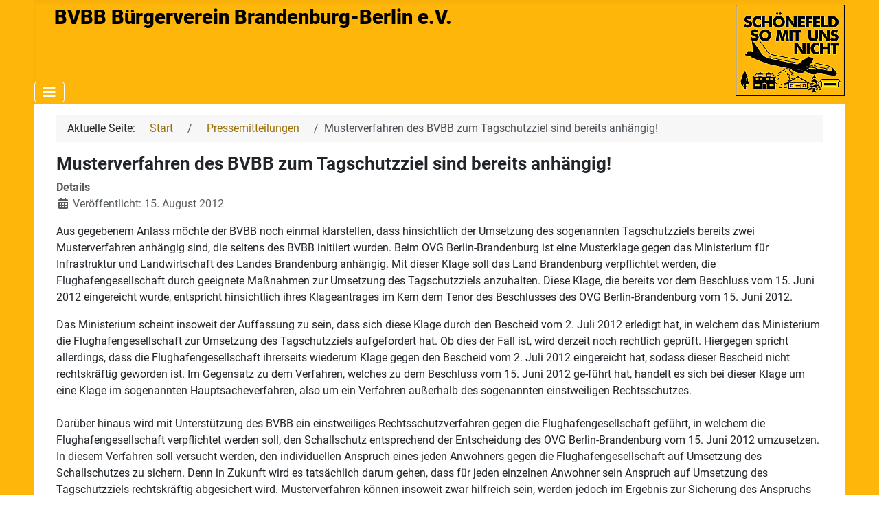

--- FILE ---
content_type: text/html; charset=utf-8
request_url: https://bvbb-ev.de/index.php/pressemitteilungen/musterverfahren-des-bvbb-zum-tagschutzziel-sind-bereits-anhaengig
body_size: 5249
content:
<!DOCTYPE html>
<html lang="de-de" dir="ltr">
<head>
    <meta charset="utf-8">
	<meta name="author" content="Markus Sprissler">
	<meta name="viewport" content="width=device-width, initial-scale=1">
	<meta name="description" content="Der gemeinnützige BVBB tritt für die wirtschaftliche, kulturelle und ökologische Entwicklung der Region ein und engagiert sich insbesondere für Bürgerrechte.">
	<meta name="generator" content="Joomla! - Open Source Content Management">
	<title>Musterverfahren des BVBB zum Tagschutzziel sind bereits anhängig!</title>
	<link href="/media/system/images/joomla-favicon.svg" rel="icon" type="image/svg+xml">
	<link href="/media/system/images/favicon.ico" rel="alternate icon" type="image/vnd.microsoft.icon">
	<link href="/media/system/images/joomla-favicon-pinned.svg" rel="mask-icon" color="#000">
	<link href="https://bvbb-ev.de/index.php/component/finder/search?format=opensearch&amp;Itemid=195" rel="search" title="OpenSearch BVBB Bürgerverein Brandenburg-Berlin e.V." type="application/opensearchdescription+xml">

    <link href="/media/system/css/joomla-fontawesome.min.css?4ad4c334259101a9ff8de83b842dab02" rel="lazy-stylesheet" /><noscript><link href="/media/system/css/joomla-fontawesome.min.css?4ad4c334259101a9ff8de83b842dab02" rel="stylesheet" /></noscript>
	<link href="/media/templates/site/cassiopeia/css/global/fonts-local_roboto.min.css?4ad4c334259101a9ff8de83b842dab02" rel="lazy-stylesheet" /><noscript><link href="/media/templates/site/cassiopeia/css/global/fonts-local_roboto.min.css?4ad4c334259101a9ff8de83b842dab02" rel="stylesheet" /></noscript>
	<link href="/media/templates/site/cassiopeia/css/template.min.css?4ad4c334259101a9ff8de83b842dab02" rel="stylesheet" />
	<link href="/media/templates/site/cassiopeia/css/global/colors_standard.min.css?4ad4c334259101a9ff8de83b842dab02" rel="stylesheet" />
	<link href="/media/vendor/awesomplete/css/awesomplete.css?1.1.5" rel="stylesheet" />
	<link href="/media/templates/site/cassiopeia/css/vendor/joomla-custom-elements/joomla-alert.min.css?0.2.0" rel="stylesheet" />
	<link href="/media/templates/site/cassiopeia_bvbb/css/user.css?4ad4c334259101a9ff8de83b842dab02" rel="stylesheet" />
	<style>:root {
		--hue: 214;
		--template-bg-light: #f0f4fb;
		--template-text-dark: #495057;
		--template-text-light: #ffffff;
		--template-link-color: var(--link-color);
		--template-special-color: #001B4C;
		
	}</style>

    <script src="/media/vendor/metismenujs/js/metismenujs.min.js?1.4.0" defer></script>
	<script src="/media/mod_menu/js/menu-es5.min.js?4ad4c334259101a9ff8de83b842dab02" nomodule defer></script>
	<script type="application/json" class="joomla-script-options new">{"joomla.jtext":{"MOD_FINDER_SEARCH_VALUE":"Suche &hellip;","JLIB_JS_AJAX_ERROR_OTHER":"Beim Abrufen von JSON-Daten wurde ein HTTP-Statuscode %s zur\u00fcckgegeben.","JLIB_JS_AJAX_ERROR_PARSE":"Ein Parsing-Fehler trat bei der Verarbeitung der folgenden JSON-Daten auf:<br><code style='color:inherit;white-space:pre-wrap;padding:0;margin:0;border:0;background:inherit;'>%s<\/code>","ERROR":"Fehler","MESSAGE":"Nachricht","NOTICE":"Hinweis","WARNING":"Warnung","JCLOSE":"Schlie\u00dfen","JOK":"OK","JOPEN":"\u00d6ffnen"},"finder-search":{"url":"\/index.php\/component\/finder\/?task=suggestions.suggest&format=json&tmpl=component&Itemid=195"},"system.paths":{"root":"","rootFull":"https:\/\/bvbb-ev.de\/","base":"","baseFull":"https:\/\/bvbb-ev.de\/"},"csrf.token":"ebf1b173dfc9aa6d42670e7adfc83648"}</script>
	<script src="/media/system/js/core.min.js?37ffe4186289eba9c5df81bea44080aff77b9684"></script>
	<script src="/media/templates/site/cassiopeia/js/template.min.js?4ad4c334259101a9ff8de83b842dab02" defer></script>
	<script src="/media/com_finder/js/finder-es5.min.js?e6d3d1f535e33b5641e406eb08d15093e7038cc2" nomodule defer></script>
	<script src="/media/vendor/bootstrap/js/bootstrap-es5.min.js?5.3.2" nomodule defer></script>
	<script src="/media/system/js/messages-es5.min.js?c29829fd2432533d05b15b771f86c6637708bd9d" nomodule defer></script>
	<script src="/media/vendor/awesomplete/js/awesomplete.min.js?1.1.5" defer></script>
	<script src="/media/com_finder/js/finder.min.js?a2c3894d062787a266d59d457ffba5481b639f64" type="module"></script>
	<script src="/media/vendor/bootstrap/js/collapse.min.js?5.3.2" type="module"></script>
	<script src="/media/templates/site/cassiopeia/js/mod_menu/menu-metismenu.min.js?4ad4c334259101a9ff8de83b842dab02" defer></script>
	<script src="/media/system/js/messages.min.js?7f7aa28ac8e8d42145850e8b45b3bc82ff9a6411" type="module"></script>
	<script src="/media/vendor/jquery/js/jquery.min.js?3.7.1"></script>
	<script type="application/ld+json">{"@context":"https:\/\/schema.org","@type":"BreadcrumbList","itemListElement":[{"@type":"ListItem","position":1,"item":{"@id":"https:\/\/bvbb-ev.de\/index.php","name":"Start"}},{"@type":"ListItem","position":2,"item":{"@id":"https:\/\/bvbb-ev.de\/index.php\/pressemitteilungen","name":"Pressemitteilungen"}},{"@type":"ListItem","position":3,"item":{"name":"Musterverfahren des BVBB zum Tagschutzziel sind bereits anhängig!"}}]}</script>

</head>

<body class="site com_content wrapper-fluid view-article layout-blog no-task itemid-198 has-sidebar-left">
    <header class="header container-header full-width position-sticky sticky-top">

        
                    <div class="grid-child container-below-top">
                <div class="below-top no-card bvbb_header">
        
<div id="mod-custom143" class="mod-custom custom">
    <h2 class="bvbb_header">BVBB&nbsp;<strong>Bürgerverein Brandenburg-Berlin</strong> e.V.<img src="/images/BVBBVereinsDokumente/BVBB.png" alt="" width="159" height="132" style="float: right;" loading="lazy" data-path="local-images:/BVBBVereinsDokumente/BVBB.png" /></h2></div>
</div>

            </div>
        
        
                    <div class="grid-child container-nav">
                                    
<nav class="navbar navbar-expand-lg" aria-label="Hauptmenü">
    <button class="navbar-toggler navbar-toggler-right" type="button" data-bs-toggle="collapse" data-bs-target="#navbar117" aria-controls="navbar117" aria-expanded="false" aria-label="Navigation umschalten">
        <span class="icon-menu" aria-hidden="true"></span>
    </button>
    <div class="collapse navbar-collapse" id="navbar117">
        <ul class="mod-menu mod-menu_dropdown-metismenu metismenu mod-list classidhauptmenue" id="idhauptmenue">
<li class="metismenu-item item-195 level-1 default"><a href="/index.php" >Startseite</a></li><li class="metismenu-item item-200 level-1 current active"><a href="/index.php/pressemitteilungen" >Pressemitteilungen</a></li><li class="metismenu-item item-202 level-1"><a href="/index.php/menu-mediathek-uebersicht" >Mediathek</a></li><li class="metismenu-item item-205 level-1 deeper parent"><a href="/index.php/menu-was-wir-tun" >Verein</a><button class="mm-collapsed mm-toggler mm-toggler-link" aria-haspopup="true" aria-expanded="false" aria-label="Verein"></button><ul class="mm-collapse"><li class="metismenu-item item-206 level-2"><a href="/index.php/menu-was-wir-tun" >Was wir tun</a></li><li class="metismenu-item item-208 level-2"><a href="/index.php/kontakte" >Kontakte</a></li><li class="metismenu-item item-215 level-2"><a href="/index.php/spenden" title="Unterstützen Sie uns durch Ihre Spende">Spenden</a></li><li class="metismenu-item item-214 level-2"><a href="/index.php/aufnahmeantrag" title="Hier können Sie Mitglied des BVBB werden">Aufnahmeantrag</a></li><li class="metismenu-item item-216 level-2"><a href="/index.php/satzung" title="Die Vereinssatzung des BVBB">Satzung</a></li><li class="metismenu-item item-217 level-2"><a href="/index.php/datenschutz-privacy-policy" >Datenschutz</a></li><li class="metismenu-item item-218 level-2"><a href="/index.php/impressum" >Impressum</a></li></ul></li><li class="metismenu-item item-197 level-1"><a href="/index.php/leserbriefe-an-die-presse2" >Leserbriefe</a></li><li class="metismenu-item item-227 level-1 deeper parent"><a href="/index.php/unsere-forderungen" >Flughafen BER</a><button class="mm-collapsed mm-toggler mm-toggler-link" aria-haspopup="true" aria-expanded="false" aria-label="Flughafen BER"></button><ul class="mm-collapse"><li class="metismenu-item item-228 level-2"><a href="/index.php/unsere-forderungen" >Unsere Forderungen</a></li><li class="metismenu-item item-241 level-2"><a href="/index.php/bald-auch-bei-uns-in-berlin" >Bald auch bei uns?!</a></li><li class="metismenu-item item-242 level-2"><a href="/index.php/ber-faq" >Häufige Fragen zum BER</a></li><li class="metismenu-item item-243 level-2"><a href="/index.php/schallschutz" >Schallschutz</a></li><li class="metismenu-item item-244 level-2"><a href="/index.php/nachtflug" >Nachtflug</a></li><li class="metismenu-item item-255 level-2"><a href="/index.php/ber-nachnutzungskonzept-zentralflughafen-fuer-deutschland" >BVBB Konzepte</a></li><li class="metismenu-item item-246 level-2"><a href="/index.php/chronique-scandaleuse" >BER Chronik</a></li><li class="metismenu-item item-247 level-2"><a href="/index.php/dokumente-und-unterlagen" >Dokumente und Unterlagen</a></li></ul></li></ul>
    </div>
</nav>

                                            </div>
            </header>

    <div class="site-grid">
        
        
        
                <div class="grid-child container-sidebar-left">
            <div class="sidebar-left card ">
            <h3 class="card-header ">Presse</h3>        <div class="card-body">
                <ul class="mod-menu mod-list nav ">
<li class="nav-item item-198 current active"><a href="/index.php/pressemitteilungen" aria-current="location">Pressemitteilungen</a></li><li class="nav-item item-199"><a href="/index.php/pressemitteilungen-als-liste" >Pressemitteilungen als Liste</a></li></ul>
    </div>
</div>
<div class="sidebar-left card ">
            <h3 class="card-header ">Verein</h3>        <div class="card-body">
                <ul class="mod-menu mod-list nav ">
<li class="nav-item item-204"><a href="/index.php/menu-was-wir-tun" title="Eine Übersicht über die Tätigkeiten des BVBB e.V.">Was wir tun</a></li><li class="nav-item item-207"><a href="/index.php/kontakte" title="So können Sie uns erreichen">Kontakte</a></li><li class="nav-item item-210"><a href="/index.php/spenden" title="Unterstützen Sie uns durch eine Spende">Spenden</a></li><li class="nav-item item-211"><a href="/index.php/aufnahmeantrag" title="So können Sie Mitglied werden">Aufnahmeantrag</a></li><li class="nav-item item-212"><a href="/index.php/satzung" title="Die Vereinssatzung des BVBB">Satzung</a></li><li class="nav-item item-213"><a href="/index.php/datenschutz-privacy-policy" >Datenschutz (Privacy Policy)</a></li><li class="nav-item item-209"><a href="/index.php/impressum" >Impressum</a></li></ul>
    </div>
</div>
<div class="sidebar-left card ">
        <div class="card-body">
                
<form class="mod-finder js-finder-searchform form-search" action="/index.php/component/finder/search?Itemid=195" method="get" role="search">
    <label for="mod-finder-searchword161" class="visually-hidden finder">Suchen</label><input type="text" name="q" id="mod-finder-searchword161" class="js-finder-search-query form-control" value="" placeholder="Suche &hellip;">
            <input type="hidden" name="Itemid" value="195"></form>
    </div>
</div>

        </div>
        
        <div class="grid-child container-component">
            <nav class="mod-breadcrumbs__wrapper" aria-label="Navigationspfad">
    <ol class="mod-breadcrumbs breadcrumb px-3 py-2">
                    <li class="mod-breadcrumbs__here float-start">
                Aktuelle Seite: &#160;
            </li>
        
        <li class="mod-breadcrumbs__item breadcrumb-item"><a href="/index.php" class="pathway"><span>Start</span></a></li><li class="mod-breadcrumbs__item breadcrumb-item"><a href="/index.php/pressemitteilungen" class="pathway"><span>Pressemitteilungen</span></a></li><li class="mod-breadcrumbs__item breadcrumb-item active"><span>Musterverfahren des BVBB zum Tagschutzziel sind bereits anhängig!</span></li>    </ol>
    </nav>

            
            <div id="system-message-container" aria-live="polite"></div>

            <main>
            <div class="com-content-article item-page" itemscope itemtype="https://schema.org/Article">
    <meta itemprop="inLanguage" content="de-DE">
    
    
        <div class="page-header">
        <h1 itemprop="headline">
            Musterverfahren des BVBB zum Tagschutzziel sind bereits anhängig!        </h1>
                            </div>
        
        
            <dl class="article-info text-muted">

            <dt class="article-info-term">
                            Details                    </dt>

        
        
        
        
                    <dd class="published">
    <span class="icon-calendar icon-fw" aria-hidden="true"></span>
    <time datetime="2012-08-15T15:09:47+02:00" itemprop="datePublished">
        Veröffentlicht: 15. August 2012    </time>
</dd>
        
    
            
        
            </dl>
    
    
        
                                                <div itemprop="articleBody" class="com-content-article__body">
        <p>
	Aus gegebenem Anlass möchte der BVBB noch einmal klarstellen, dass hinsichtlich der Umsetzung des sogenannten Tagschutzziels bereits zwei Musterverfahren anhängig sind, die seitens des BVBB initiiert wurden. Beim OVG Berlin-Brandenburg ist eine Musterklage gegen das Ministerium für Infrastruktur und Landwirtschaft des Landes Brandenburg anhängig. Mit dieser Klage soll das Land Brandenburg verpflichtet werden, die Flughafengesellschaft durch geeignete Maßnahmen zur Umsetzung des Tagschutzziels anzuhalten. Diese Klage, die bereits vor dem Beschluss vom 15. Juni 2012 eingereicht wurde, entspricht hinsichtlich ihres Klageantrages im Kern dem Tenor des Beschlusses des OVG Berlin-Brandenburg vom 15. Juni 2012.</p> <p>
	Das Ministerium scheint insoweit der Auffassung zu sein, dass sich diese Klage durch den Bescheid vom 2. Juli 2012 erledigt hat, in welchem das Ministerium die Flughafengesellschaft zur Umsetzung des Tagschutzziels aufgefordert hat. Ob dies der Fall ist, wird derzeit noch rechtlich geprüft. Hiergegen spricht allerdings, dass die Flughafengesellschaft ihrerseits wiederum Klage gegen den Bescheid vom 2. Juli 2012 eingereicht hat, sodass dieser Bescheid nicht rechtskräftig geworden ist. Im Gegensatz zu dem Verfahren, welches zu dem Beschluss vom 15. Juni 2012 ge-führt hat, handelt es sich bei dieser Klage um eine Klage im sogenannten Hauptsacheverfahren, also um ein Verfahren außerhalb des sogenannten einstweiligen Rechtsschutzes.<br />
	<br />
	Darüber hinaus wird mit Unterstützung des BVBB ein einstweiliges Rechtsschutzverfahren gegen die Flughafengesellschaft geführt, in welchem die Flughafengesellschaft verpflichtet werden soll, den Schallschutz entsprechend der Entscheidung des OVG Berlin-Brandenburg vom 15. Juni 2012 umzusetzen. In diesem Verfahren soll versucht werden, den individuellen Anspruch eines jeden Anwohners gegen die Flughafengesellschaft auf Umsetzung des Schallschutzes zu sichern. Denn in Zukunft wird es tatsächlich darum gehen, dass für jeden einzelnen Anwohner sein Anspruch auf Umsetzung des Tagschutzziels rechtskräftig abgesichert wird. Musterverfahren können insoweit zwar hilfreich sein, werden jedoch im Ergebnis zur Sicherung des Anspruchs jedes einzelnen Anwohners nicht ausreichend sein.</p>    </div>

        
                                        </div>

            </main>
            
        </div>

        
        
            </div>

        <footer class="container-footer footer full-width">
        <div class="grid-child">
            <ul class="mod-menu mod-menu_dropdown-metismenu metismenu mod-list menu-horizontal">
<li class="metismenu-item item-270 level-1"><a href="/index.php/impressum" >Impressum</a></li><li class="metismenu-item item-271 level-1"><a href="/index.php/kontakte" >Kontakt</a></li><li class="metismenu-item item-272 level-1"><a href="/index.php/datenschutz-privacy-policy" >Datenschutz</a></li><li class="metismenu-item item-273 level-1"><a href="/index.php/spenden" >Spenden</a></li><li class="metismenu-item item-274 level-1"><a href="/index.php/aufnahmeantrag" >Mitglied werden</a></li></ul>
<div class="mod-footer">
    <div class="footer1">Copyright &#169; 2026 BVBB Bürgerverein Brandenburg-Berlin e.V.. Alle Rechte vorbehalten.</div>
</div>

        </div>
    </footer>
    
            <a href="#top" id="back-top" class="back-to-top-link" aria-label="Zurück nach oben">
            <span class="icon-arrow-up icon-fw" aria-hidden="true"></span>
        </a>
    
    
</body>
</html>


--- FILE ---
content_type: text/css
request_url: https://bvbb-ev.de/media/templates/site/cassiopeia_bvbb/css/user.css?4ad4c334259101a9ff8de83b842dab02
body_size: 888
content:
:root {
  --cassiopeia-color-primary: hsl(42, 100%, 52%);
  --cassiopeia-color-link: hsl(42, 90%, 32%);
  --cassiopeia-color-hover: hsl(42, 100%, 41%);
}

/* Layout Seitlicher Rahmen */
@media (min-width: 992px) {
  body {
    padding: 0px 20px 0px 20px;
    background-color: var(--cassiopeia-color-primary);
  }
}
@media (min-width: 1200px) {
  body {
    padding: 0px 50px 0px 50px;
    background-color: var(--cassiopeia-color-primary);
  }
}
.site-grid {
  background-color: var(--white);
}
/* Layout Ende */


/* BVBB Header */
/* Menu */
/* Override the lila background with bvbb Gelb */
.container-header {
  background-color: var(--cassiopeia-color-primary);
  background-image: none;
}
.container-header .mod-menu {
  color: var(--black);
}
.container-header .mod-menu a:hover {
  background-color: var(--cassiopeia-color-hover);
  color:  var(--white);
}

/* Menu automatisch aufklappen, die ID wird im 'Modul --> erweitert' eingetragen */
@media (min-width: 1200px) {
  .classidhauptmenue li.level-1.deeper.parent:hover > ul {
    display:block !important;
  }
}

/* Menu Abstand */
.container-header nav {
    margin-top: -2em;
    padding: 0;
}
.metismenu.mod-menu .metismenu-item {
  padding: 0.1em 0.1em;
}
.container-header .container-nav {
  padding: 0.1em;
}
/* Menu - Ende */

.bvbb_header {
  background-color: var(--cassiopeia-color--primary);
  min-width: 100%;
  padding: 0px;
  margin: 0px;
}

.bvbb_header h2 {
  font-size: clamp(1rem, 3vw, 1.8rem);
  font-weight: 900;
  padding-left: 1.0em;
}

.container-below-top{
  color: var(--black);
}

@media (min-width: 992px) {
  body.wrapper-fluid header>.grid-child {
    padding-left: 0em;
    padding-right: 0em; 
  }
}
/* BVBB Header Ende */



/* Footer */
.container-footer {
  background-color: var(--cassiopeia-color-primary);
  background-image: none;
}
.footer {
  margin-top: 1em;
  color: var(--black);
}
.footer .grid-child {
  padding: 0em 0em;
}
/* Footer Ende */

/* Links und Hover */
a {
  -webkit-border-radius: 6px;
  -moz-border-radius: 6px;
  border-radius: 6px;
  padding: 3px 13px;
  color: var(--cassiopeia-color-link);
}
a.imglink {
  -webkit-border-radius: 0px;
  -moz-border-radius: 0px;
  border-radius: 0px;
  padding: 0px 0px;
  color: var(--cassiopeia-color-link);
}
a:hover {
  background-color: var(--cassiopeia-color-hover);
  color: var(--white);
}
a:not([class]) {
  text-decoration: none;
}
a:not([class]):hover {
  text-decoration: underline;
}

/* Links und Hover Ende*/


.h1, h1 {
  font-size: clamp(1.3rem, 3vw, 1.6rem);
}
.h2, h2 {
  font-size: clamp(1rem, 3vw, 1.3rem);
}
.h3, h3 {
  font-size: clamp(0.8rem, 3vw, 1.1rem);
}
.h4, h4 {
  font-size: clamp(0.6rem, 3vw, 0.9rem);
}
